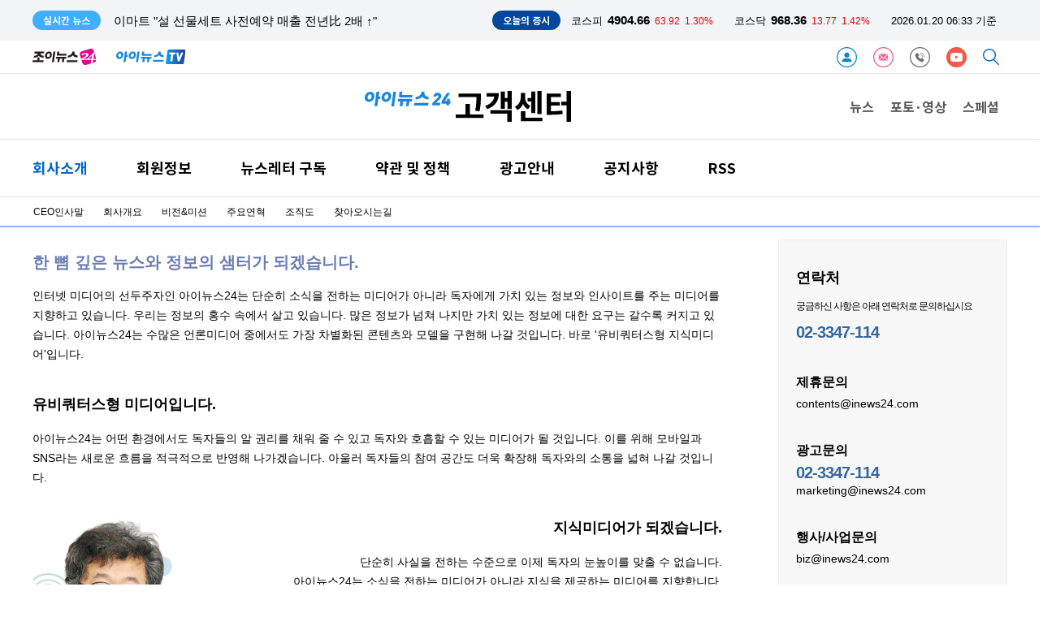

--- FILE ---
content_type: text/html; charset=UTF-8
request_url: https://www-cache.inews24.com/api/realtime/index.json?media=inews24
body_size: 5026
content:

{
    "Date": "Mon, 19 Jan 2026 21:11:20 GMT",
    "ETag": "a80381d6f9c0d34bfb03e0a64a943052",
    "Execute-Time": 0.022327899932861328,
    "File": "/var/www/autoload/v82/13-function.php",
    "Guid": "236fb71fcc3bd52dbc4a419ad3caa6ae",
    "Last-Modified": "Mon, 19 Jan 2026 21:11:20 GMT",
    "Max-Age": 3,
    "Request-Uri": "/v2.0/list-m/index.json?id=recency&media=inews24&page=1",
    "Status": "fresh",
    "X-Cache-Detail": "Age Max-age stale",
    "X-Cache-Time": "2026년 01월 20일 (화) 오전 06시 11분 20초",
    "signature-graph": null,
    "filters": [
        "00000000"
    ],
    "headline": [],
    "__FILE__": "/var/www/graph.inews24.com/v2.0/list-m/v11/index.php",
    "lists": [
        {
            "g_serial": "1929475",
            "gija_index": "733",
            "g_date": "20260119213116",
            "g_pdate": "20260120060002",
            "g_status": "230",
            "g_design": "0",
            "g_chk": "Y",
            "g_menu1": "050390",
            "g_menu2": "000000",
            "g_menu3": "000000",
            "g_menu4": "000000",
            "g_send": "Y",
            "g_buy": "0",
            "g_title": "강선우 경찰 조사…김경·전 보좌관과 '3자 대질' 불가피",
            "g_summary": "2022년 지방선거 당시 '1억 공천헌금' 의혹을 받고 있는 강선우 무소속 의원(전 더불어민주당)이 20일 경찰에 소환돼 조사를 받는다. 돈을 줬다는 김경 서울시의원(무소속, 전 민주당)과 강 의원의 전 보좌관 남모씨에 이어 이 사",
            "g_find": "세 사람, '1억 받은 당사자·반환 시점' 모두 엇갈려\r\n김 시의원 \"강선우에게 직접\"…강 의원 \"보좌관이\"\r\n강 의원 \"즉시 반환, 확인\"…전 보좌관 \"난 모르는 일\"\r\n김 시의원 \"당선 후 수개월 뒤\"…누가 돌려줬는지는 '침묵'",
            "g_person": "0",
            "g_con_file": "&nbsp",
            "gija_input": "733",
            "g_link": "1929380|1929322|1928246|",
            "g_amount": "0",
            "g_thumb_file_dir": "../v1/f4f41cc18d84e5.jpg",
            "m_send": "N",
            "rnum": "1",
            "c2nd": "법조",
            "link": "/v/1929475",
            "static": "https://static.inews24.com/v1/f4f41cc18d84e5.jpg",
            "thumb": "https://img.lb.inews24.com/200x140/face/v1/f4f41cc18d84e5.jpg",
            "face": "https://img-mlb.inews24.com/768x384/face/v1/f4f41cc18d84e5.jpg",
            "author": "",
            "category": {
                "1st": "inews",
                "2nd": "social",
                "3rd": [
                    {
                        "name": "사건사고",
                        "code": "050320"
                    },
                    {
                        "name": "법조",
                        "code": "050390"
                    },
                    {
                        "name": "교육",
                        "code": "050330"
                    },
                    {
                        "name": "지역",
                        "code": "050380"
                    },
                    {
                        "name": "사회일반",
                        "code": "050300"
                    },
                    {
                        "name": "인사/부음/동정",
                        "code": "021800"
                    }
                ],
                "media": "inews"
            },
            "category-name": "법조"
        },
        {
            "g_serial": "1929405",
            "gija_index": "780",
            "g_date": "20260119171757",
            "g_pdate": "20260120060002",
            "g_status": "230",
            "g_design": "0",
            "g_menu1": "022500",
            "g_menu2": "000000",
            "g_menu3": "000000",
            "g_menu4": "000000",
            "g_send": "Y",
            "g_buy": "0",
            "g_title": "이마트 \"설 선물세트 사전예약 매출 전년比 2배 ↑\"",
            "g_summary": "이마트는 지난달 26일부터 이달 18일까지 사전예약으로 판매한 설 선물세트 매출이 전년 동기 대비 128% 증가했다고 20일 밝혔다.이마트는 명절 선물을 미리 준비하는 얼리버드 고객 트렌드가 확대됨에 따라 올해 사전예약 기간",
            "g_find": "100개 이상 대량 구매 매출 28% 신장",
            "g_person": "0",
            "g_con_file": "&nbsp",
            "gija_input": "780",
            "g_amount": "0",
            "g_thumb_file_dir": "../v1/5776a3c43dd297.jpg",
            "m_send": "N",
            "rnum": "2",
            "c2nd": "생활경제",
            "link": "/v/1929405",
            "static": "https://static.inews24.com/v1/5776a3c43dd297.jpg",
            "thumb": "https://img.lb.inews24.com/200x140/face/v1/5776a3c43dd297.jpg",
            "face": "https://img-mlb.inews24.com/768x384/face/v1/5776a3c43dd297.jpg",
            "author": "",
            "category": {
                "1st": "inews",
                "2nd": "industry",
                "3rd": [
                    {
                        "name": "재계",
                        "code": "022620"
                    },
                    {
                        "name": "중기/벤처",
                        "code": "022100"
                    },
                    {
                        "name": "생활경제",
                        "code": "022500"
                    },
                    {
                        "name": "자동차",
                        "code": "022200"
                    }
                ],
                "media": "inews"
            },
            "category-name": "생활경제"
        },
        {
            "g_serial": "1929370",
            "gija_index": "717",
            "g_date": "20260119162816",
            "g_pdate": "20260120060002",
            "g_status": "230",
            "g_design": "0",
            "g_menu1": "022400",
            "g_menu2": "000000",
            "g_menu3": "000000",
            "g_menu4": "000000",
            "g_send": "Y",
            "g_buy": "0",
            "g_title": "작년 12월 사과 19.8%·감귤 12.9%↑…1월 반도체 수급여건 불확실",
            "g_summary": "지난해 12월 중 사과와 감귤의 가격이 각각 19.8%, 12.9% 상승해 전체 물가가 전월보다 0.4% 상승했다. 전년 동월 대비로는 1.9% 상승했다.한국은행은 20일 지난해 12월 생산자물가지수가 121.76(2020년 수준 100)을 기록했다고 밝혔다. 농",
            "g_find": "12월 농산물 5.8%↑…작년 총산출 물가 전년 대비 1.5% 상승",
            "g_person": "0",
            "g_con_file": "&nbsp",
            "gija_input": "717",
            "g_amount": "0",
            "g_thumb_file_dir": "../v1/1ae24e5ac8e8d1.jpg",
            "m_send": "N",
            "rnum": "3",
            "c2nd": "금융",
            "link": "/v/1929370",
            "static": "https://static.inews24.com/v1/1ae24e5ac8e8d1.jpg",
            "thumb": "https://img.lb.inews24.com/200x140/face/v1/1ae24e5ac8e8d1.jpg",
            "face": "https://img-mlb.inews24.com/768x384/face/v1/1ae24e5ac8e8d1.jpg",
            "author": "",
            "category": {
                "1st": "inews",
                "2nd": "economy",
                "3rd": [
                    {
                        "name": "경제정책",
                        "code": "022600"
                    },
                    {
                        "name": "증권",
                        "code": "022300"
                    },
                    {
                        "name": "금융",
                        "code": "022400"
                    },
                    {
                        "name": "경제일반",
                        "code": "022630"
                    },
                    {
                        "name": "부동산",
                        "code": "022700"
                    }
                ],
                "media": "inews"
            },
            "category-name": "금융"
        },
        {
            "g_serial": "1929188",
            "gija_index": "776",
            "g_date": "20260119105224",
            "g_pdate": "20260119235501",
            "g_status": "230",
            "g_design": "0",
            "g_menu1": "050300",
            "g_menu2": "086788",
            "g_menu3": "000000",
            "g_menu4": "000000",
            "g_send": "Y",
            "g_buy": "0",
            "g_title": "[결혼과 이혼] \"먼저 유혹한 걸로 해줘\"⋯불륜 들통나자 간호사에 책임 떠넘긴 의사",
            "g_summary": "바람을 피운 남성이 법적 책임이 문제 되자 상대 여성에게 모든 책임을 떠넘기려 한 사연이 전해졌다.19일 YTN '조인섭 변호사의 상담소'에는 병원 동료와의 불륜이 발각된 뒤 상간자 소송과 형사 문제까지 맞닥뜨린 20대 간호사",
            "g_person": "0",
            "g_con_file": "&nbsp",
            "gija_input": "776",
            "g_amount": "0",
            "g_thumb_file_dir": "../v1/da0115171797c1.jpg",
            "m_send": "N",
            "rnum": "4",
            "c2nd": "사회일반",
            "link": "/v/1929188",
            "static": "https://static.inews24.com/v1/da0115171797c1.jpg",
            "thumb": "https://img.lb.inews24.com/200x140/face/v1/da0115171797c1.jpg",
            "face": "https://img-mlb.inews24.com/768x384/face/v1/da0115171797c1.jpg",
            "author": "",
            "category": {
                "1st": "inews",
                "2nd": "social",
                "3rd": [
                    {
                        "name": "사건사고",
                        "code": "050320"
                    },
                    {
                        "name": "법조",
                        "code": "050390"
                    },
                    {
                        "name": "교육",
                        "code": "050330"
                    },
                    {
                        "name": "지역",
                        "code": "050380"
                    },
                    {
                        "name": "사회일반",
                        "code": "050300"
                    },
                    {
                        "name": "인사/부음/동정",
                        "code": "021800"
                    }
                ],
                "media": "inews"
            },
            "category-name": "사회일반"
        },
        {
            "g_serial": "1929465",
            "gija_index": "720",
            "g_date": "20260119215737",
            "g_pdate": "20260119220355",
            "g_status": "230",
            "g_design": "0",
            "g_menu1": "022620",
            "g_menu2": "000000",
            "g_menu3": "000000",
            "g_menu4": "000000",
            "g_send": "Y",
            "g_buy": "0",
            "g_title": "현대제철, 포항1공장 철근·특수강 봉강 라인 철근 전용으로 전환",
            "g_summary": "현대제철이 포항 1공장의 철근·특수강 봉강 생산라인을 철근 전용으로 운영하기로 했다.19일 업계에 따르면 현대제철은 포항 1공장의 철근·특수강 봉강 생산라인을 철근 전용 설비로 전환하고 특수강 봉강 생산은 충남 당진제",
            "g_find": "특수강 봉강 생산은 충남 당진제철소로 이관",
            "g_person": "0",
            "g_con_file": "&nbsp",
            "gija_input": "720",
            "g_amount": "0",
            "g_thumb_file_dir": "../v1/c40108f6b5e86b.jpg",
            "m_send": "N",
            "rnum": "5",
            "c2nd": "산업/재계",
            "link": "/v/1929465",
            "static": "https://static.inews24.com/v1/c40108f6b5e86b.jpg",
            "thumb": "https://img.lb.inews24.com/200x140/face/v1/c40108f6b5e86b.jpg",
            "face": "https://img-mlb.inews24.com/768x384/face/v1/c40108f6b5e86b.jpg",
            "author": "",
            "category": {
                "1st": "inews",
                "2nd": "industry",
                "3rd": [
                    {
                        "name": "재계",
                        "code": "022620"
                    },
                    {
                        "name": "중기/벤처",
                        "code": "022100"
                    },
                    {
                        "name": "생활경제",
                        "code": "022500"
                    },
                    {
                        "name": "자동차",
                        "code": "022200"
                    }
                ],
                "media": "inews"
            },
            "category-name": "산업/재계"
        },
        {
            "g_serial": "1929476",
            "gija_index": "486",
            "g_date": "20260119213611",
            "g_pdate": "20260119213655",
            "g_status": "230",
            "g_design": "0",
            "g_menu1": "026200",
            "g_menu2": "000000",
            "g_menu3": "000000",
            "g_menu4": "000000",
            "g_send": "Y",
            "g_buy": "0",
            "g_title": "트럼프 \"나한테 노벨상도 안줬는데 내가 왜 평화 생각?⋯그린란드 가질 것\"",
            "g_summary": "도널드 트럼프 미국 대통령이 자신의 노벨평화상 수상이 불발된 것을 그린란드를 통제할 명분과 연결 짓는 취지의 편지를 노르웨이 총리에게 보낸 것으로 드러났다고 블룸버그 통신 등이 19일(현지시간) 보도했다.보도에 따르",
            "g_person": "0",
            "g_con_file": "&nbsp",
            "gija_input": "486",
            "g_amount": "0",
            "g_thumb_file_dir": "../v1/2fa620825f9290.jpg",
            "m_send": "N",
            "rnum": "6",
            "c2nd": "미국/중남미",
            "link": "/v/1929476",
            "static": "https://static.inews24.com/v1/2fa620825f9290.jpg",
            "thumb": "https://img.lb.inews24.com/200x140/face/v1/2fa620825f9290.jpg",
            "face": "https://img-mlb.inews24.com/768x384/face/v1/2fa620825f9290.jpg",
            "author": "",
            "category": {
                "1st": "inews",
                "2nd": "world",
                "3rd": [
                    {
                        "name": "국제경제",
                        "code": "022610"
                    },
                    {
                        "name": "국제일반",
                        "code": "026500"
                    }
                ],
                "media": "inews"
            },
            "category-name": "미국/중남미"
        },
        {
            "g_serial": "1929474",
            "gija_index": "486",
            "g_date": "20260119213041",
            "g_pdate": "20260119213108",
            "g_status": "230",
            "g_design": "0",
            "g_menu1": "050320",
            "g_menu2": "000000",
            "g_menu3": "000000",
            "g_menu4": "000000",
            "g_send": "Y",
            "g_buy": "0",
            "g_title": "\"수상한데?\"…쉬는 날 경찰 옆에서 돈 뽑던 사람 체포된 이유",
            "g_summary": "현직 경찰이 쉬는 날 돈을 인출하러 은행 자동화기기(ATM)에 들렀다가 피해자 카드로 돈을 뽑던 보이스피싱 현금 인출책을 잡았다.19일 경찰청 유튜브에 따르면 군포경찰서 금정파출소에 근무하는 전용윤 경감은 쉬는 날 귀가하",
            "g_person": "0",
            "g_con_file": "&nbsp",
            "gija_input": "486",
            "g_amount": "0",
            "g_thumb_file_dir": "../v1/394a1971959436.jpg",
            "m_send": "N",
            "rnum": "7",
            "c2nd": "사건사고",
            "link": "/v/1929474",
            "static": "https://static.inews24.com/v1/394a1971959436.jpg",
            "thumb": "https://img.lb.inews24.com/200x140/face/v1/394a1971959436.jpg",
            "face": "https://img-mlb.inews24.com/768x384/face/v1/394a1971959436.jpg",
            "author": "",
            "category": {
                "1st": "inews",
                "2nd": "social",
                "3rd": [
                    {
                        "name": "사건사고",
                        "code": "050320"
                    },
                    {
                        "name": "법조",
                        "code": "050390"
                    },
                    {
                        "name": "교육",
                        "code": "050330"
                    },
                    {
                        "name": "지역",
                        "code": "050380"
                    },
                    {
                        "name": "사회일반",
                        "code": "050300"
                    },
                    {
                        "name": "인사/부음/동정",
                        "code": "021800"
                    }
                ],
                "media": "inews"
            },
            "category-name": "사건사고"
        },
        {
            "g_serial": "1929386",
            "gija_index": "691",
            "g_date": "20260119164435",
            "g_pdate": "20260119212502",
            "g_status": "230",
            "g_design": "0",
            "g_chk": "Y",
            "g_menu1": "022500",
            "g_menu2": "000000",
            "g_menu3": "000000",
            "g_menu4": "000000",
            "g_send": "Y",
            "g_buy": "0",
            "g_title": "\"이것도 배달되네요?\"⋯커지는 배달앱 장바구니",
            "g_summary": "\"스마트폰도 30분 안에 배달이 되네요?\"배달플랫폼이 음식 배달 서비스를 넘어 장보기·쇼핑 카테고리를 새로운 성장동력으로 점찍고 사업 확장에 속도를 내고 있다. 장보기·쇼핑은 음식 배달 플랫폼으로 출발한 배달앱이 '식",
            "g_find": "배달앱, 음식 넘어 장보기·쇼핑 등 카테고리 확장 경쟁",
            "g_person": "0",
            "g_con_file": "&nbsp",
            "gija_input": "691",
            "g_amount": "0",
            "g_thumb_file_dir": "../v1/cbf43aba710368.jpg",
            "m_send": "N",
            "rnum": "8",
            "c2nd": "생활경제",
            "link": "/v/1929386",
            "static": "https://static.inews24.com/v1/cbf43aba710368.jpg",
            "thumb": "https://img.lb.inews24.com/200x140/face/v1/cbf43aba710368.jpg",
            "face": "https://img-mlb.inews24.com/768x384/face/v1/cbf43aba710368.jpg",
            "author": "",
            "category": {
                "1st": "inews",
                "2nd": "industry",
                "3rd": [
                    {
                        "name": "재계",
                        "code": "022620"
                    },
                    {
                        "name": "중기/벤처",
                        "code": "022100"
                    },
                    {
                        "name": "생활경제",
                        "code": "022500"
                    },
                    {
                        "name": "자동차",
                        "code": "022200"
                    }
                ],
                "media": "inews"
            },
            "category-name": "생활경제"
        },
        {
            "g_serial": "1928823",
            "gija_index": "807",
            "g_date": "20260117152850",
            "g_pdate": "20260119211001",
            "g_status": "230",
            "g_design": "0",
            "g_chk": "Y",
            "g_menu1": "022700",
            "g_menu2": "000000",
            "g_menu3": "000000",
            "g_menu4": "000000",
            "g_send": "Y",
            "g_buy": "0",
            "g_title": "\"미아 다세대가 5억원대\"⋯재개발이 밀어올린 집값 [현장]",
            "g_summary": "\"펜스로 둘러싸인 골목과 이주 안내문이 요즘 미아사거리 인근 동네의 풍경이 됐죠.\"노후 주택이 빼곡한 서울 강북구 미아동이 '미아 뉴타운' 지정 이후 22년 만에 변화의 기로에 선 가운데, 한 미아동 입주민이 16일 현장을 찾은",
            "g_find": "미아 2·3·4 구역 재개발 본궤도⋯10년만의 신축 아파트 공급 재개\r\n2구역 삼성-GS-롯데 3파전 가능성⋯\"평당 분양가 4200만원 전망\"",
            "g_person": "0",
            "g_con_file": "&nbsp",
            "gija_input": "807",
            "g_link": "1894007|1920124|1837204|1805979|1911871|",
            "g_amount": "0",
            "g_thumb_file_dir": "../v1/396c72157ad2e4.jpg",
            "m_send": "N",
            "rnum": "9",
            "c2nd": "부동산",
            "link": "/v/1928823",
            "static": "https://static.inews24.com/v1/396c72157ad2e4.jpg",
            "thumb": "https://img.lb.inews24.com/200x140/face/v1/396c72157ad2e4.jpg",
            "face": "https://img-mlb.inews24.com/768x384/face/v1/396c72157ad2e4.jpg",
            "author": "",
            "category": {
                "1st": "inews",
                "2nd": "economy",
                "3rd": [
                    {
                        "name": "경제정책",
                        "code": "022600"
                    },
                    {
                        "name": "증권",
                        "code": "022300"
                    },
                    {
                        "name": "금융",
                        "code": "022400"
                    },
                    {
                        "name": "경제일반",
                        "code": "022630"
                    },
                    {
                        "name": "부동산",
                        "code": "022700"
                    }
                ],
                "media": "inews"
            },
            "category-name": "부동산"
        },
        {
            "g_serial": "1929471",
            "gija_index": "486",
            "g_date": "20260119202751",
            "g_pdate": "20260119202802",
            "g_status": "230",
            "g_design": "0",
            "g_menu1": "022300",
            "g_menu2": "000000",
            "g_menu3": "000000",
            "g_menu4": "000000",
            "g_send": "Y",
            "g_buy": "0",
            "g_title": "\"성과급 5000만원, 돈으로? 주식으로?\" 삼성전자 직원의 고민",
            "g_summary": "삼성전자가 직원들에게 성과급의 일부를 주식으로 선택할 수 있도록 '성과급 주식보장 제도'를 확대한 가운데, 이를 두고 삼성전자 직원들의 고민도 커지고 있다.19일 직장인 익명 커뮤니티 '블라인드'에 한 삼성전자 직원은 \"",
            "g_person": "0",
            "g_con_file": "&nbsp",
            "gija_input": "486",
            "g_amount": "0",
            "g_thumb_file_dir": "../v1/fc9bc17087041e.jpg",
            "m_send": "N",
            "rnum": "10",
            "c2nd": "증권",
            "link": "/v/1929471",
            "static": "https://static.inews24.com/v1/fc9bc17087041e.jpg",
            "thumb": "https://img.lb.inews24.com/200x140/face/v1/fc9bc17087041e.jpg",
            "face": "https://img-mlb.inews24.com/768x384/face/v1/fc9bc17087041e.jpg",
            "author": "",
            "category": {
                "1st": "inews",
                "2nd": "economy",
                "3rd": [
                    {
                        "name": "경제정책",
                        "code": "022600"
                    },
                    {
                        "name": "증권",
                        "code": "022300"
                    },
                    {
                        "name": "금융",
                        "code": "022400"
                    },
                    {
                        "name": "경제일반",
                        "code": "022630"
                    },
                    {
                        "name": "부동산",
                        "code": "022700"
                    }
                ],
                "media": "inews"
            },
            "category-name": "증권"
        }
    ],
    "photos": [
        {
            "g_serial": "1929455",
            "gija_index": "289",
            "g_date": "20260119193125",
            "g_pdate": "20260119193201",
            "g_status": "230",
            "g_design": "0",
            "g_menu1": "022500",
            "g_menu2": "500200",
            "g_menu3": "000000",
            "g_menu4": "000000",
            "g_send": "Y",
            "g_buy": "0",
            "g_title": "[포토] 이임사하는 정현식 제7·8대 한국프랜차이즈산업협회장",
            "g_summary": "정현식 전 한국프랜차이즈산업협회장(가자주류 대표)이 19일 오후 서울 여의도 콘래드 서울 그랜드볼룸에서 열린 한국프랜차이즈산업협회 협회장 이·취임식 및 비전 선포식에서 이임사를 하고 있다.정현식 전 한국프랜차이즈",
            "g_person": "0",
            "g_con_file": "&nbsp",
            "gija_input": "289",
            "g_amount": "0",
            "g_thumb_file_dir": "../v1/e3e38b961e834a.jpg",
            "m_send": "N",
            "rnum": "1",
            "c2nd": "생활경제",
            "link": "/v/1929455",
            "static": "https://static.inews24.com/v1/e3e38b961e834a.jpg",
            "thumb": "https://img.lb.inews24.com/200x140/face/v1/e3e38b961e834a.jpg",
            "face": "https://img-mlb.inews24.com/768x384/face/v1/e3e38b961e834a.jpg",
            "author": "",
            "category": {
                "1st": "inews",
                "2nd": "industry",
                "3rd": [
                    {
                        "name": "재계",
                        "code": "022620"
                    },
                    {
                        "name": "중기/벤처",
                        "code": "022100"
                    },
                    {
                        "name": "생활경제",
                        "code": "022500"
                    },
                    {
                        "name": "자동차",
                        "code": "022200"
                    }
                ],
                "media": "inews"
            },
            "category-name": "생활경제"
        },
        {
            "g_serial": "1929454",
            "gija_index": "289",
            "g_date": "20260119192918",
            "g_pdate": "20260119193150",
            "g_status": "230",
            "g_design": "0",
            "g_menu1": "022500",
            "g_menu2": "500200",
            "g_menu3": "000000",
            "g_menu4": "000000",
            "g_send": "Y",
            "g_buy": "0",
            "g_title": "[포토] 축하 받으며 입장하는 나명석 한국프랜차이즈산업협회장",
            "g_summary": "나명석 신임 한국프랜차이즈산업협회장(웰빙푸드 회장)이 19일 오후 서울 여의도 콘래드 서울 그랜드볼룸에서 열린 한국프랜차이즈산업협회 협회장 이·취임식 및 비전 선포식에서 입장하고 있다.나명석 신임 한국프랜차이즈",
            "g_person": "0",
            "g_con_file": "&nbsp",
            "gija_input": "289",
            "g_amount": "0",
            "g_thumb_file_dir": "../v1/9ac9af58cbd83c.jpg",
            "m_send": "N",
            "rnum": "2",
            "c2nd": "생활경제",
            "link": "/v/1929454",
            "static": "https://static.inews24.com/v1/9ac9af58cbd83c.jpg",
            "thumb": "https://img.lb.inews24.com/200x140/face/v1/9ac9af58cbd83c.jpg",
            "face": "https://img-mlb.inews24.com/768x384/face/v1/9ac9af58cbd83c.jpg",
            "author": "",
            "category": {
                "1st": "inews",
                "2nd": "industry",
                "3rd": [
                    {
                        "name": "재계",
                        "code": "022620"
                    },
                    {
                        "name": "중기/벤처",
                        "code": "022100"
                    },
                    {
                        "name": "생활경제",
                        "code": "022500"
                    },
                    {
                        "name": "자동차",
                        "code": "022200"
                    }
                ],
                "media": "inews"
            },
            "category-name": "생활경제"
        },
        {
            "g_serial": "1929453",
            "gija_index": "289",
            "g_date": "20260119192729",
            "g_pdate": "20260119192744",
            "g_status": "230",
            "g_design": "0",
            "g_menu1": "022500",
            "g_menu2": "500200",
            "g_menu3": "000000",
            "g_menu4": "000000",
            "g_send": "Y",
            "g_buy": "0",
            "g_title": "[포토] 창립협회장으로 자리한 윤홍근 제너시스BBQ 회장",
            "g_summary": "윤홍근 제너시스BBQ 회장(한국프랜차이즈산업협회 창립협회장)이 19일 오후 서울 여의도 콘래드 서울 그랜드볼룸에서 열린 한국프랜차이즈산업협회 협회장 이·취임식 및 비전 선포식에 참석 하고 있다.윤홍근 제너시스BBQ 회장",
            "g_person": "0",
            "g_con_file": "&nbsp",
            "gija_input": "289",
            "g_amount": "0",
            "g_thumb_file_dir": "../v1/8077a019cb5e97.jpg",
            "m_send": "N",
            "rnum": "3",
            "c2nd": "생활경제",
            "link": "/v/1929453",
            "static": "https://static.inews24.com/v1/8077a019cb5e97.jpg",
            "thumb": "https://img.lb.inews24.com/200x140/face/v1/8077a019cb5e97.jpg",
            "face": "https://img-mlb.inews24.com/768x384/face/v1/8077a019cb5e97.jpg",
            "author": "",
            "category": {
                "1st": "inews",
                "2nd": "industry",
                "3rd": [
                    {
                        "name": "재계",
                        "code": "022620"
                    },
                    {
                        "name": "중기/벤처",
                        "code": "022100"
                    },
                    {
                        "name": "생활경제",
                        "code": "022500"
                    },
                    {
                        "name": "자동차",
                        "code": "022200"
                    }
                ],
                "media": "inews"
            },
            "category-name": "생활경제"
        }
    ]
}

--- FILE ---
content_type: text/html; charset=UTF-8
request_url: https://www.inews24.com/api/krx/index.json
body_size: -100
content:
{
    "KSE": {
        "index": 4904.66,
        "range": 63.92,
        "rate": "1.30%",
        "class": "red"
    },
    "KSD": {
        "index": 968.36,
        "range": 13.77,
        "rate": "1.42%",
        "class": "red"
    },
    "time": "2026.01.20 06:33 기준",
    "timestamp": 1768858416
}

--- FILE ---
content_type: text/html; charset=utf-8
request_url: https://www.google.com/recaptcha/api2/aframe
body_size: 267
content:
<!DOCTYPE HTML><html><head><meta http-equiv="content-type" content="text/html; charset=UTF-8"></head><body><script nonce="Z3iQRrkrLmSoAdvcN1KCNQ">/** Anti-fraud and anti-abuse applications only. See google.com/recaptcha */ try{var clients={'sodar':'https://pagead2.googlesyndication.com/pagead/sodar?'};window.addEventListener("message",function(a){try{if(a.source===window.parent){var b=JSON.parse(a.data);var c=clients[b['id']];if(c){var d=document.createElement('img');d.src=c+b['params']+'&rc='+(localStorage.getItem("rc::a")?sessionStorage.getItem("rc::b"):"");window.document.body.appendChild(d);sessionStorage.setItem("rc::e",parseInt(sessionStorage.getItem("rc::e")||0)+1);localStorage.setItem("rc::h",'1768858419196');}}}catch(b){}});window.parent.postMessage("_grecaptcha_ready", "*");}catch(b){}</script></body></html>

--- FILE ---
content_type: text/css; charset=utf-8
request_url: https://www.inews24.com/header/v116/tmpl.css
body_size: 50128
content:
/*


    css 한글 처리 

    ************************************************************

 

    ************************************************************


*/

@font-face {
    font-family: notosansnav; 
    font-style: Regular;
    font-weight: 400;
    src: url([data-uri]) format('woff');
}     
@font-face {
    font-family: notosansnav; 
    font-style: Medium;
    font-weight: 500;
    src: url([data-uri]) format('woff');
}       
@font-face {
    font-family: notosansnav; 
    font-style: Bold;
    font-weight: 700;
    src: url([data-uri]) format('woff');
}     

body{
    
    margin:0px;
    
    padding:0px;
    
    font-family:  Malgun Gothic, '맑은 고딕', sans-serif;
    
    min-width:1224px;
    overflow-x: hidden;
    overflow-y: scroll;
    
}

a {
	
	color:inherit;
    vertical-align: middle;
    text-decoration: none;

}
a :hover{
    text-decoration: none;
}
box ,summary {
 
    display:block;
    
}

iframe{
	
	border:0px;
	margin:0px;
	padding:0px;
    font-family: Malgun Gothic, '맑은 고딕', sans-serif;
    position:relative;
    
}
figure{
    
    margin:0px;
    
}
iframe.default{
	
	width:100%;
	height:100%;
	position:relative;
}

img {
    
    vertical-align:middle;
    border-style: none;
    
}

hr{
 
    background-color:#e6e6e6;
    border:0px;
    padding:0px;
    margin:0px;
    height:1px;
    clear:both;
}
button{
	
	cursor:pointer;
    background-size: contain;
    background-position: center;
}
main{

	display: block;
	width:1100px;
	margin:0px auto;

}

container{
	
	display:block;
	position:relative;
}

container.iframe:before{
    
	content:attr(alt);
	top:3px;
	left:3px;
	position:absolute;
	color:#ccc;
	font-size:10px;
	background-color:#eee;
	
}

container.iframe{
	
	min-height:100px;
	background-color:#efefef;
}

hr.ad{
	height:20px;
	background-color:transparent;

}

ad , main {
    
    display:block;
    
}

ad {
 
    font-size:0px;
    position:relative;
    background-color:transparent;
    /*overflow:hidden;*/
}

ad::before{
    
    /*content:attr(alt);*/
    position:absolute;
    top:10px;
    left:10px;
    height:12px;
    line-height:12px;
    color:#999;
    font-size:10px;
    padding:0px 2px; 

}


banner{
 
    display:inline-block;
    position:relative;
    
}

banner::before{
 
    content:'banner';
    position:absolute;
    top:0px;
    left:0px;
    height:12px;
    line-height:12px;
    background-color:#ccc;
    color:#999;
    font-size:10px;
    padding:0px 2px;     
}

.float-right{
	float:right;
}

.float-left{
	float:left;
}

.elli1{
    overflow: hidden;
    text-overflow: ellipsis;
    white-space: nowrap;
    
}
.elli2{
    
 
    display: -webkit-box;
    -webkit-line-clamp: 2;
    -webkit-box-orient: vertical;
    overflow: hidden;
    text-overflow: ellipsis;
    
    
}
.elli3{
    display: -webkit-box;
    -webkit-line-clamp: 3;
    -webkit-box-orient: vertical;
    overflow: hidden;
    text-overflow: ellipsis;
    
    
}
.elli4{
    
    display: -webkit-box;
    -webkit-line-clamp: 4;
    -webkit-box-orient: vertical;
    overflow: hidden;
    text-overflow: ellipsis;
    
    
}
/* list style */

.list-style:before{

    position: absolute;
    top:50%;
    width:3px;
    height:3px;
    left:0px;
    margin-top: -1px;
    background-color: #ccc;
    content: '';
}

.font.red{
 
    color:red;
    
}

.shadow{

    background: #fff;
    border: 1px solid #ccc;
    border-color: rgba(0,0,0,.2);
    box-shadow: 0 2px 10px rgba(0,0,0,.2);

}



.h50px{

	height:50px;

}
.h73px{

	height:73px;

}

.h100px{

	height:110px;

}
.h110px{

	height:110px;
	margin:10px 0px 14px 0px;
}
.h115px{

	height:115px;


}


.h125px{

	height:125px;

}

.h128px{

	height:125px;

}

.h130px{

	height:130px;

}
.h133px{

	height:133px;

}


.h160px{

	height:160px;

}

.h175px{

	height:175px;

}
.h180px{

	height:180px;

}
.h200px{

	height:200px;
}
.h210px{

	height:210px;
}
.h240px{
	
	height:240px;

}
.h250px{
	
	height:250px;

}

.h260px{
	
	height:260px;

}
.h280px{
	
	height:280px;

}
.h330px{
	
	height:250px;

}

.h375px{
	
	height:375px;

}
.h420px{
	
	height:420px;

}

.h600px{
	
	height:600px;

}


.w300px{
	width:300px;
}
.h90px{
 
    height:90px;
 
}


.w200h90{
   
    height:90px;
    width:200px;
    margin:0px auto;
    position:relative;
    
}
section.ad{

	background-color:#efefef;
	position:relative;
	overflow:hidden;
}

section.ad::before{
 
    content:attr(alt);
    position:absolute;
    top:0px;
    left:0px;
    height:12px;
    line-height:12px;
    color:#999;
    font-size:10px;
    padding:0px 2px;     
}

container.ad-head{
    
      background-color:#f0f0f0;
    
}

ad.ad-head{
    
  
    
    height:90px;
    
    width:728px;
    
    margin:0px auto;
    
    
}

ad.view200{
    
    float: right;
    width: 200px;
    height: 200px;
    margin-left: 10px;
    margin-bottom: 10px;
	margin-top:10px;
    overflow: hidden;
}


nav.head-default-2019{
    width:1100px;
    
    margin: 0px auto;
    
    line-height: 40px;
    
    font-size:0px;
    
    padding: 0px;
    
}

header.head.default{
    width:1100px;
    
    margin: 0px auto;
    
    line-height: 39px;
    
    font-size:0px;
    
    padding: 0px;
    
   
}

header.head.www{
    
     line-height: 80px;
    
    
}
header.head.default.joynews a.svg-joynews24{
	
	display:none;
	
}

a.icon{
 
    display: inline-block;
    vertical-align: middle;
    position: relative;
    background-size: contain;
    background-repeat: no-repeat;
    background-position: center;
  
    
    
}

a.icon:hover:before{
 
    position: absolute;
    
    height:15px;
    
    font-size:10px;
    
    content: attr(alt);
    
    /* background-color: rgba(0,0,0,0.3);*/
    
    top:calc(100% + 5px);
    
    line-height: 15px;
    
    color:#ccc;    
    
    white-space: nowrap; 
    
    padding:0px 0px;

    text-align: center;

    left:calc(0px + 50% - 150px);


    width:300px;
}


span.nav > a{
    
 
    margin:0px 10px;
    
    
}

nav.menu{
    
    width:1101px;
    margin: 0px auto;
    
}


nav.menu.top , nav.menu.snd {
    

    line-height: 68px;
    
    font-size:0px;
    
}

nav.menu > a , nav.menu > div > a {
    
    text-decoration: none;
    font-weight: 600;
    font-size:18px;
    display: inline-block;
    padding: 0px 30px;
    
    
}
nav.menu  a.active{
    
  font-weight: 600;  
  color:#0066cc;
    
}
nav.menu > a:first-of-type{

    padding-left: 0px;
    
}
nav.menu > a:last-of-type{

    padding-right: 0px;
    
}


a.customer.active{
    
    color:#1b6eca;
    
}
nav.menu.first{
 
    line-height: 80px;
    font-size:0px;
    text-align:left;
}
nav.menu.first.joynews{
    text-align:center;
    position:relative;
}

nav.menu.first a{
 
    font-size:16px;
    color: #8a8a8a;
    font-weight: 800;
    
}

nav.menu.second{
 
    line-height: 70px;
    font-size:0px;

}
nav.menu.second.joynews{
 
    position: relative;
    
}



nav.menu.second.joynews a{ 
	  margin:0px;  
	  margin-right:2.9em;
      padding:0px;
}


nav.menu.third{
      
    line-height: 34px;
    display: none;
    padding-left:2px;
    

}
nav.menu.third > a {
    
    display: inline-block;
    /*height: 100%;*/
    text-decoration: none;
    font-size:12px;
    font-weight: normal;
    padding: 0px 10px;
  
}
nav.menu.third > a:hover{
    
    
    font-weight: bold;
    color:#0066cc;
    
    
}

nav.menu.third > a.active{
    
    
    font-weight: bold;
    color:#0066cc;
    
    
}

nav.menu.second.joynews > a:first-of-type{

    
    
    
    
}

nav.menu.third > a:first-of-type{

    
    padding-left: 0px;
    
    
}

hr.third{
    
    display: none;
    margin: 0px auto;
    height: 2px;
    background-color: #8db6e4;

}
hr.third.joynews24{
    background-color: #f9a3d4;
}
nav.menu.third.active,hr.third.active{
 
    display:block;
    
}


/* base 64 icon  */
header.head.www > a.svg-inews {
    
    width:206px;
    height:36px;
    
}


header.head.www  a.svg-subscription ,
header.head.www  a.svg-customer-center,
header.head.www  a.svg-login ,
header.head.www  a.svg-facebook,
header.head.www  a.svg-youtube,
header.head.www  a.svg-kakaostory,
header.head.www  a.svg-logout{
    
    width:30px;
    height:30px;
    
}

header.head.www a.svg-search {
    
    width:25px;
    height:25px;
}


 form.top.tv{
    
    text-align: center;
    font-size:0px;
    margin: 20px 0px;
    line-height: 28px;
    height: 28px;
    
    
}

form.top button{
 
    border: 0px;
    background-color: transparent;
    
    margin: 0px 10px;
    bottom: 0px;
    line-height: 0px;
    vertical-align: middle;
    
}

button.home{
    
    background-image: url('/tv/images/home.png');
    
    height:28px;
    width: 28px; 
    
}
button.thumb{
    
    background-image: url('/tv/images/thumbnail.png');
    
    height:28px;
    width: 28px; 
    
}
button.list{
    
    background-image: url('/tv/images/list.png');
    
    height:28px;
    width: 28px; 
    
}
hr.inews{
	
	background-color:#1b6eca;
	height:5px;
}

hr.joynews{
	
	background-color:#e051a3;
	height:5px;
}

span.bar.joynews{

    height:25px;
    display: inline-block;
    margin-right: 25px;
    background-color:#ccc;
    width:2px;
    position: relative;
    vertical-align: middle;

}

span.a3162 {
    position:absolute;
    left:0px; 
    bottom:0px; 
    top:10px; 
    line-height:0px;
}

span.a3161 {
    position:absolute;
    right:0px; 
    bottom:0px; 
    top:10px; 
    line-height:0px;    
}

.bar {
    color:#999;
}

ad.developer,ad.marketing{

    display: none;

}

.svg-inews {
    
    
    width:85px;
    height:16px;

	background-image: url([data-uri]);
}


.svg-login {
    width:25px;
    height:25px;
	background-image: url([data-uri]);
}

.svg-subscription{
    width:25px;
    height:25px;
	background-image: url([data-uri]);
}

.svg-customer-center {
    width:25px;
    height:25px;
	background-image: url([data-uri]);
}

.svg-facebook {
    width:25px;
    height:25px;
	background-image: url([data-uri]);
}

.svg-youtube {
    width:25px;
    height:25px;
	background-image: url([data-uri]);
}

.svg-kakaostory {
    width:25px;
    height:25px;
	background-image: url([data-uri]);
}

.svg-search {
    width:20px;
    height:20px;
	background-image: url([data-uri]);
}

.svg-title-news {
	width:86px;
    height:44px;
	background-image: url([data-uri]);
}


.svg-joynews-logo {
    width:157px;
    height:42px;
	background-image: url([data-uri]);
}

.svg-title-photo {
    width:160px;
    height:44px;
	background-image: url([data-uri]);
}


.svg-title-opinion {
    width:145px;
    height:44px;
	background-image: url([data-uri]);
}

.svg-title-special {
    width:108px;
    height:44px;
	background-image: url([data-uri]);
}


.svg-title-premium {
    width:143px;
    height:44px;
	background-image: url([data-uri]);
}


.svg-title-tv {
    width:197px;
    height:44px;
	background-image: url([data-uri]);
}
.svg-title-customer-center {
    width:144px;
    height:44px;
	background-image: url([data-uri]);
}




.svg-title-search {
    
    width:71px;
    height:44px;
	background-image: url([data-uri]);
}


.svg-logout {
    width:25px;
    height:25px;
	background-image: url([data-uri]);
}


.svg-inewstv-home {
    width:28px;
    height:28px;
	background-image: url([data-uri]);
}


.svg-inewstv-list {
    width:28px;
    height:28px;
	background-image: url([data-uri]);
}


.svg-inewstv-list.active {
    width:28px;
    height:28px;
	background-image: url([data-uri]);
}

.svg-inewstv-thumbnail {
    width:28px;
    height:28px;
	background-image: url([data-uri]);
}

.svg-inewstv-thumbnail.active {
	background-image: url([data-uri]);
}


.svg-clife {
    width:212px;
    height:44px;
	background-image: url([data-uri]);
}

.svg-inews24small {
    height:14px;
    background-color:transparent;
}

.svg-inews24 {
    height:20px;
    width:76px;
    background-image: url('/images/inews24.svg');
    
}
.svg-joynews24 {
    margin:0px;
    height:20px;
    width:76px;
    background-image: url('/images/logo-joynews24.svg');
    
}
.svg-inews24tv {
    margin-left:20px;
    height:18px;
    width:76px;
    width:calc(190px /2) ;
    background-image: url('/images/inewstv_logo.svg');
    
}
header.www a.svg-inews24{

    height:52px;
    width:197px;
    background-size:contain;

}

header.www a.svg-joynews24{

    display:none;

}

.svg-menu-btn{
	width:26px;
    height:26px;
	background-image: url([data-uri]);
}

nav.menu.list.active{
	padding:10px 0;
	width: 280px;
	position: absolute;
    left: 100px;
    top: 300px;
    background: #f7f7f7;
    box-sizing: border-box;
    border: 1px solid #d7d7d7;
	font-size:13px;
}

nav.menu.list.active ul{
	list-style:none;
	margin:0;
	padding:10px;
}

nav.menu.list.active ul li a{
	line-height:24px;
	font-size:13px;
}

nav.menu.list.active ul.left{
	float:left;
	overflow:hidden;
}

nav.menu.list.active ul.right{
	overflow:hidden;
}
nav.menu.list.active ul.left li.title, nav.menu.list.active ul.right li.title{
	width:115px;
	text-align:center;
}
nav.menu.list.active ul.left li.title a, nav.menu.list.active ul.right li.title a{
	font-size:18px;
	font-weight:bold;
}

hr.list{
	height:1px;
	margin:10px 0;
	background-color:#d7d7d7;
}



nav.menu.list{
    display:none;
    
}
nav.menu.list.active{
    display:block;
}
nav.menu.second.joynews{

    position:relative;

}

input[type=checkbox].menu.second.btn{
    
    display:none;

}
label.menu.second.btn{

    display:inline-block;
    vertical-align: middle;
    margin-right:50px;
    cursor: pointer;
}

aside.fly.menu{

    position: absolute;
    display:none;
    padding: 10px 0;

    left: 0px;
    top: 64px;

    background: #f7f7f7;
    box-sizing: border-box;
    border: 1px solid #d7d7d7;
    font-size: 13px;
    z-index:100;

}

aside.fly.menu ul{
    list-style: none;
    margin: 0;
    padding: 10px;
    overflow:hidden;

}

aside.fly.menu li{
    display: list-item;
    text-align: -webkit-match-parent;
    margin:0px;
    padding:0px;
    line-height: 24px;
    font-size: 13px;
    margin-left:15px;
}

aside.fly.menu li.title{

    text-align:center;
    font-size:18px;
    font-weight:bold;
    margin:0px;
}
aside.fly.menu ul.left{

    float:left;


}

hr.fly.list{

    width:115px;

}


input:checked ~ label.menu.second.btn {
background-image: url([data-uri]);
}

input:checked ~ aside.fly.menu{
display:block;
}

nav.menu aside.fly.menu ul > li > a {

margin:0px;

}



hr.fly.list {
    height: 1px;
    margin: 10px 0;
    clear: both;
    background-color:#d7d7d7;
}


a.inews-www-2019{
    margin:0px 10px;
    color:#595959;
    font-size:16px;

}
a.inews-www-2019-menu{
   
    display:inline-block;
    width:47px;
    height:47px;
    background-image:url('/images/menu.svg');
    background-size: 19px 14px;
    background-position: center;
    background-repeat: no-repeat;
}

nav.inews-www-2019 , nav.menu.second {
    width:1100px;
    margin:0px auto;
    font-family: notosansnav , Malgun Gothic, '맑은 고딕', sans-serif;
    font-size: 0px;
    
}

nav.inews-www-2019.first{
    height:80px;
    text-align:center; line-height:80px; position:relative;
}
nav.inews-www-2019.second{
    height:70px;
    line-height:70px; position:relative; font-size:0px;
}


/* 2022.05.27 */

nav > time{

    position: absolute;
    left: calc(50% + 140px);
    height: 20px;
    top: calc(50% - 10px);
    font-size: 13px;
    color: #999;
    line-height: 20px;
    font-family: Malgun Gothic, '맑은 고딕', sans-serif;

}

/* 2023.01.09 */

nav.menu.second{
    width:1200px;
}

nav.head-default{
    width:1200px;
    margin: 0px auto;
    line-height: 40px;
    font-size: 0px;
    padding: 0px;
}

nav.inews-www , nav.menu.second {
    width:1200px;
    margin:0px auto;
    font-family: notosansnav , Malgun Gothic, '맑은 고딕', sans-serif;
    font-size: 0px;
    
}



nav.inews-www.first {
    height: 80px;
    text-align: center;
    line-height: 80px;
    position: relative;
}

nav.menu{
    width:1200px;
}

main.list{
    width:1200px;
}


/** 2023.10.25 ticker **/

div.ticker{
    background-color:#f3f4f8; height:50px; line-height:50px;
    overflow: hidden;
 
  
}
div.ticker>section{
    width:1200px;
    margin:0px auto;
    position: relative;
    font-size:0px;
}
div.ticker >section > span{

    background-color: #3faeff;
    width:84px;
    display: inline-block;
    height:24px;
    vertical-align: middle;
    line-height: 24px;
    text-align: center;
    border-radius: calc(24px/2);
    color:white;
    text-align: center;
    font-weight: bold;
    font-size:12px;
    font-family: 'ticker';
}
div.ticker >section > ul{
    position: absolute;
    top:0px;
    left:100px;
    padding: 0px;
    margin: 0px;
    list-style: none;
    width:450px;
}
div.ticker>section > ul > li{

    line-height: 50px;
    font-size:15px;
    display: none;
    overflow: hidden;
    text-overflow: ellipsis;
    white-space: nowrap;
}
div.ticker>section > ul > li.active{
    display: block;
}
div.ticker>section >aside{
    position: absolute;
    top:0px;
    right:0px;
    bottom:0px;
}
div.ticker>section >aside >span{
    background-color: #01479d;
    width:84px;
    display: inline-block;
    height:24px;
    vertical-align: middle;
    line-height: 24px;
    text-align: center;
    border-radius: calc(24px/2);
    color:white;
    text-align: center;
    font-weight: bold;
    font-size:12px;
    font-family: 'ticker';
}

div.ticker>section >aside > ul{
    padding: 0px;
    margin: 0px;
    list-style: none;
    display: inline-block;
    vertical-align: middle;
    height:50px;
    line-height: 50px;
}

div.ticker>section >aside > ul li{
    display: inline-block;
    font-size: 15px;
    height:50px;
    margin:0px 10px;
}
div.ticker>section >aside > ul li >*{
    display: inline-block;
    height:50px;
    margin:0px;
    padding:0px 3px;

}
div.ticker>section >aside > ul li>p{
    font-size:13px;
}
div.ticker>section >aside > ul li>strong{
    font-size:15px;
}
div.ticker>section >aside > ul li>span{
    font-size:12px;

}
div.ticker>section >aside > ul li>i{
    font-style: normal;
    font-size:12px;
  
}

div.ticker>section >aside > ul li>time{
    font-style: normal;
    font-size:13px;

}
div.ticker>section >aside > ul li>*.blue{
    color:#1689dc;
}
div.ticker>section >aside > ul li>*.red{
    color:#eb0001;
}

@font-face{
    font-family: 'ticker';
    font-weight: 700;
    font-style: Bold;
    src: url([data-uri]) format('truetype');
    }

/** 임시 **/
ad ,container.ad {
 
    background:transparent;
}


span.progress{
	position: absolute;
	top:0px;
	left:100px;
	width:100px;
	display: none;
	bottom:0px;
	background-image: url('/images/loading.svg');
	background-position: center;
	background-repeat: no-repeat;
}
span.progress.active{

	display: inline-block;
}

/** 2024.10.28 **/
img.logo-inews24{
    width:200px;
    height:34px;
}

img.logo-transparent {
    background-color:transparent;
}

--- FILE ---
content_type: text/css; charset=utf-8
request_url: https://www.inews24.com/customer/css/default-02.css?21234
body_size: 1028
content:


main.customer{

    width:1200px;
	margin:0px auto;
	overflow:hidden;
	
    
}
container.customer{
	
	float:left;
	width:100%;
	overflow:hidden;
	position:relative;
	margin:15px 0px;

}
container.customer:before{
	position:absolute;
	top:0px;

	bottom:0px;
	right:0px;

	width:280px;

	border:1px solid #eee;

	background-color:#f7f7f7;

	content:'';
	z-index:-99;

}

article.customer{

	float:left;
	width:calc(690px + 199px);
	
}
article.customer.a{

    font-size:14px;
	line-height:24px;
	width:calc(650px + 199px);
	padding:0 20px 140px 0px;
	background:url(/customer/company/greeting/images/info_ceo2.jpg) no-repeat left 300px;

}

article.customer.a h2{

font-size:20px;
color:#6b7db3;

}

article.customer.a h3{

font-size:18px;
padding-top:20px;

}

article.customer.b{

    font-size:14px;
	line-height:25px;
	width:calc(650px + 199px);
	padding:0 20px 60px 0px;
	//* background:url(/customer/company/overview/images/overview_1.jpg) no-repeat left 490px ;*//

}
article.customer.b h1{

	font-size:24px;
	line-height:34px;

}

article.customer.b h1 span{

	color:#429ab1

}

article.customer.b h2{

	font-size:16px;

}

article.customer.c{

    font-size:14px;
	line-height:28px;
	width:calc(650px + 199px);
	padding:20px 20px 60px 0px;
	background:url(/customer/company/vision/images/vision_1.jpg) no-repeat  570px 130px;

}

article.customer.c h1{

	font-size:14px;

}

article.customer.d{

	font-size:14px;
	color:#1b6eca;
	font-weight:bold;
	width:calc(650px + 199px);
	padding:20px 20px 60px 20px;
}

article.customer.d .field_img{

	text-align:center;
	padding-top:30px;
}

article.customer.e {
	color: #000;
	width:calc(660px + 199px);
	height: 800px;
	overflow-y: scroll;
	padding:0 0 0 0px;
	margin:20px 0 100px 0;
}

article.customer.e dl {
	position: relative;
	margin: 24px;
}

article.customer.e dl dt {
	position: absolute;
	left: 0;
	top: -2px;
	font-size: 30px;
	font-weight: 300;
}

article.customer.e dl dd {
	padding-left: 100px;
	line-height: 24px;
	font-size: 14px;
	font-weight: 300;
}

article.customer.e .line {
	border-bottom: 1px solid #e1e1e1;
	width: 800px;
}

article.customer.f {
	padding:10px 0 30px 0px;
}

article.customer.g {
	font-size:12px;
}
#gijaContacts p.tn {
	clear: both;
	margin: 0 0 10px 0;
	border-bottom: 1px solid rgb(215,225,238);
	padding: 0 10px;
	height: 30px;
	line-height: 30px;
	background: rgb(228,239,248);
	font-weight: bold;
}
#gijaContacts ul {
	display: block;
	margin: 0 0 10px 10px;
}
#gijaContacts li {
	float: left;
	list-style: none;
	text-align: center;
	margin: 0 10px 20px 10px;
	border: 1px solid rgb(245,245,245);
	padding: 15px 15px 7px 15px;
	background: rgb(253,253,253);
}
#gijaContacts li a {
	display: block;
	text-decoration: none;
}
#gijaContacts li a img {
	border: none;
	margin: 0 0 5px 0;
}
#gijaContacts .ed {
	display: block;
	margin: 0 20px 0 0;
}
#gijaContacts p.tn1 {
	border-bottom: 1px solid #ddd;
	line-height: 30px;
	margin-bottom: 10px;
	font-weight: bold;
}
.edt {
	float: right;
	width: 480px;
	border-left: 1px solid #ddd;
	padding: 10px 0 0 10px;
	margin-bottom: 10px;
}
#gijaContacts p.tn span {
	font-size: 14px;
}
article.customer.g.ie_empty {
	height: 0;
*height:10px;
}
article.customer.g.cpText {
	line-height: 20px;
	color: rgb(100,100,100);
}
article.customer.g.cpText ul {
	margin: 20px 0;
	border: 1px solid rgb(230,230,230);
	background: rgb(245,245,245);
	padding: 20px;
	border-radius: 7px;
	-moz-border-radius: 7px;
	-webkit-border-radius: 7px;
	line-height: 24px;
}
article.customer.g.cpText li {
	list-style: none;
	margin: 0 0 10px 0;
	border-bottom: 1px dotted rgb(220,220,220);
	padding-bottom: 10px;
	color: rgb(32,88,150);
	font-weight: bold;
	font-size: 14px;
}
article.customer.g.cpText li.cpText_last {
	margin-bottom: 0;
	border-bottom: none;
	padding-bottom: 0;
}


aside.customer{

	float:right;
	width:240px;
	
	margin:20px;

}

aside.customer h1{
	
	font-size:16px;

}
aside.customer h2{
	
	font-size:14px;
    margin: 5px 0px;

}
aside.company p{
	
	font-size:12px;
	color:#999;
	font-weight:bold;

}
aside.customer address.phone{
	
	color:#34669F;
	font-size:20px;
	font-weight:bold;
	font-style: normal;
}

aside.customer a.mail{

	text-decoration:none;
	font-size:12px;

}

aside.customer hr{
    
    height: 0px;
    margin: 20px 0px;
    
}


button.member{
	
	height:33px;
	width:93px;
	border:1px solid #eee;
	border-radius:3px;

}
button.member.agree{
	
	color:white;
	background-color:#205797;


}
button.member.cancel{
	
	color:black;
	background-color:#F5F5F5;
	

}
nav.agreement{

	text-align:center;

}



--- FILE ---
content_type: text/css; charset=utf-8
request_url: https://www.inews24.com/customer/aside/css/default-01.css
body_size: -15
content:

aside.customer{

	float:right;
	width:240px;
	
	margin:20px;

}

aside.customer h1{
	
	font-size:18px;

}
aside.customer h2{
	
	font-size:16px;
    margin: 5px 0px;

}
aside.company p{
	
	font-size:12px;
	color:#999;
	font-weight:bold;

}
aside.customer address.phone{
	
	color:#34669F;
	font-size:20px;
	font-weight:bold;
	font-style: normal;
}

aside.customer a.mail{

	text-decoration:none;
	font-size:14px;

}

aside.customer hr{
    
    height: 0px;
    margin: 20px 0px;
    
}



.aside p{
	font-size:12px;
	letter-spacing:-1px;
}

.phone{
	letter-spacing:-1px;
}

.phone span{
	font-size:16px;
}

--- FILE ---
content_type: image/svg+xml
request_url: https://www.inews24.com/images/logo-inews24-gray.svg
body_size: 4346
content:
<?xml version="1.0" encoding="utf-8"?><!DOCTYPE svg PUBLIC "-//W3C//DTD SVG 1.1//EN" "http://www.w3.org/Graphics/SVG/1.1/DTD/svg11.dtd"><svg version="1.1" id="Layer_1" xmlns="http://www.w3.org/2000/svg" xmlns:xlink="http://www.w3.org/1999/xlink" x="0px" y="0px" width="160px" height="21px" viewBox="0 0 160 21" enable-background="new 0 0 160 21" xml:space="preserve"><path fill="#A7A9AC" d="M1.602,20.822c-0.69-1.615-1.158-3.284-1.406-5.012c-0.245-1.728-0.262-3.476-0.042-5.248c0.226-1.742,0.693-3.483,1.4-5.226c0.708-1.741,1.679-3.432,2.913-5.076H7.5C6.287,1.975,5.323,3.671,4.61,5.35c-0.713,1.675-1.182,3.364-1.402,5.063c-0.217,1.659-0.205,3.345,0.036,5.063c0.241,1.722,0.704,3.505,1.39,5.347H1.602z"/><path fill="#A7A9AC" d="M14.784,3.91H9.445l0.387-2.783h16.131L25.577,3.91h-5.481c0.186,0.485,0.613,1.01,1.276,1.575c0.666,0.562,1.453,1.038,2.365,1.424c0.433,0.185,0.872,0.349,1.319,0.491c0.447,0.145,0.685,0.224,0.713,0.236l-2.04,2.721c-0.016,0-0.219-0.053-0.605-0.163c-0.389-0.105-1.042-0.336-1.955-0.694c-1.333-0.542-2.335-1.151-3.009-1.82c-0.675-0.672-1.023-1.029-1.049-1.071c-0.038,0.042-0.48,0.396-1.321,1.059c-0.846,0.664-2.02,1.29-3.526,1.875c-0.966,0.371-1.663,0.599-2.085,0.687c-0.423,0.084-0.651,0.128-0.685,0.128l-1.28-2.721c0.034-0.012,0.292-0.09,0.778-0.223c0.486-0.138,0.972-0.306,1.457-0.504c0.895-0.387,1.729-0.833,2.511-1.339C13.744,5.064,14.348,4.509,14.784,3.91z M25.214,11.62l-0.389,2.784h-6.879l-0.835,5.997h-3.797l0.836-5.997H7.272l0.387-2.784H25.214z"/><path fill="#A7A9AC" d="M30.632,0.261c0.767,1.614,1.261,3.278,1.486,4.991c0.226,1.713,0.219,3.433-0.021,5.16c-0.266,1.802-0.766,3.578-1.497,5.334c-0.731,1.756-1.675,3.448-2.831,5.075h-3.036c1.221-1.871,2.191-3.674,2.912-5.405c0.722-1.738,1.2-3.446,1.433-5.132c0.236-1.685,0.232-3.354-0.007-5.013c-0.243-1.655-0.732-3.327-1.473-5.011H30.632z"/><g><g><path fill="#A7A9AC" d="M49.191,2.423c0.967,1.378,1.318,3.041,1.046,4.985c-0.264,1.9-1.074,3.531-2.422,4.892c-1.501,1.519-3.324,2.281-5.479,2.281c-2.149,0-3.764-0.763-4.839-2.281c-0.957-1.361-1.301-2.991-1.038-4.892c0.271-1.945,1.075-3.607,2.414-4.985c1.486-1.533,3.312-2.301,5.48-2.301C46.503,0.122,48.115,0.89,49.191,2.423z M41.561,4.781c-0.556,0.695-0.904,1.569-1.05,2.627c-0.144,1.027-0.033,1.871,0.332,2.532c0.413,0.744,1.079,1.114,1.991,1.114c0.93,0,1.711-0.37,2.349-1.114c0.582-0.662,0.941-1.505,1.086-2.532c0.146-1.058,0.023-1.932-0.367-2.627c-0.428-0.757-1.107-1.137-2.035-1.137C42.954,3.644,42.185,4.024,41.561,4.781z M55.838,10.534L54.41,20.785h-3.971l2.877-20.664h3.973l-0.961,6.887h2.666l-0.491,3.525H55.838z"/><path fill="#A7A9AC" d="M73.331,2.423c0.97,1.378,1.318,3.041,1.05,4.985c-0.266,1.9-1.074,3.531-2.424,4.892c-1.502,1.519-3.326,2.281-5.479,2.281c-2.149,0-3.763-0.763-4.838-2.281c-0.959-1.361-1.303-2.991-1.038-4.892c0.271-1.945,1.076-3.607,2.414-4.985c1.487-1.533,3.313-2.301,5.479-2.301C70.646,0.122,72.258,0.89,73.331,2.423z M65.7,4.781c-0.552,0.695-0.903,1.569-1.049,2.627c-0.142,1.027-0.034,1.871,0.332,2.532c0.415,0.744,1.08,1.114,1.993,1.114c0.926,0,1.71-0.37,2.349-1.114c0.579-0.662,0.941-1.505,1.086-2.532c0.146-1.058,0.024-1.932-0.369-2.627c-0.429-0.757-1.107-1.137-2.036-1.137C67.097,3.644,66.325,4.024,65.7,4.781z M77.459,0.122h3.972L78.521,21h-3.97L77.459,0.122z"/><path fill="#A7A9AC" d="M96.644,13.897h-5.085l-0.962,6.896h-3.929l0.958-6.896H83.88l0.496-3.565h20.441l-0.497,3.565h-3.748l-0.962,6.896h-3.932L96.644,13.897z M90.461,0.122l-0.636,4.564h15.136l-0.498,3.566H87.251c-0.611,0-1.056-0.15-1.327-0.453c-0.314-0.332-0.424-0.862-0.322-1.591l0.847-6.086H90.461z"/><path fill="#A7A9AC" d="M128.13,16.171l-0.494,3.524h-20.46l0.487-3.524H128.13z M122.255,0c-0.338,2.425,0.045,4.24,1.149,5.446c0.994,1.093,2.663,1.769,4.998,2.021l-0.519,3.733c-2.068-0.175-3.901-0.643-5.51-1.403c-1.693-0.806-2.751-1.776-3.171-2.9c-0.774,1.158-2.118,2.132-4.036,2.924c-1.802,0.747-3.77,1.204-5.896,1.378l0.517-3.708c2.41-0.27,4.267-0.953,5.565-2.046c1.46-1.222,2.354-3.036,2.691-5.446H122.255z"/></g></g><g><g><path fill="#A7A9AC" d="M133.36,19.534l0.513-3.714l7.354-7.023c0.741-0.702,1.049-1.153,1.154-1.904c0.136-0.979-0.314-1.658-1.352-1.658c-0.744,0-1.683,0.351-1.872,1.731H135.1c0.491-3.514,3.378-5.443,6.447-5.443c3.259,0,5.35,2.031,4.885,5.392c-0.26,1.882-1.163,2.884-2.782,4.392l-4.829,4.514h6.38l-0.513,3.714H133.36z"/><path fill="#A7A9AC" d="M157.922,17.176l-0.327,2.358h-3.858l0.325-2.358h-7.294l0.545-3.911l7.438-11.591h4.451l-7.439,11.591h2.843l0.411-2.982h3.859l-0.415,2.982H160l-0.546,3.911H157.922z"/></g></g></svg>

--- FILE ---
content_type: application/javascript; charset=utf-8
request_url: https://fundingchoicesmessages.google.com/f/AGSKWxXNcFRl0xtlGBbUFSghgo5QxWlQGvV0w4m2E5xd7eo5IIuGZ2MROffcQ7zdtdXd-pnwsLgYztZ3oI7sJwseDsXo-IJi_BMncBGoOcjd5kkXP4JGdiQzzGYu7J_MctRWsyWyYR6oMp2-fYeM6_FBAL0hATJW2Y-GQFkJ2qEHtldwVI35jh_2ju0dQES6/_.net/ad2/160x600.swf?/adcreative..show_ad_/iserver/ccid=
body_size: -1290
content:
window['9677d744-13e2-45b7-b75f-a3642dab9a42'] = true;